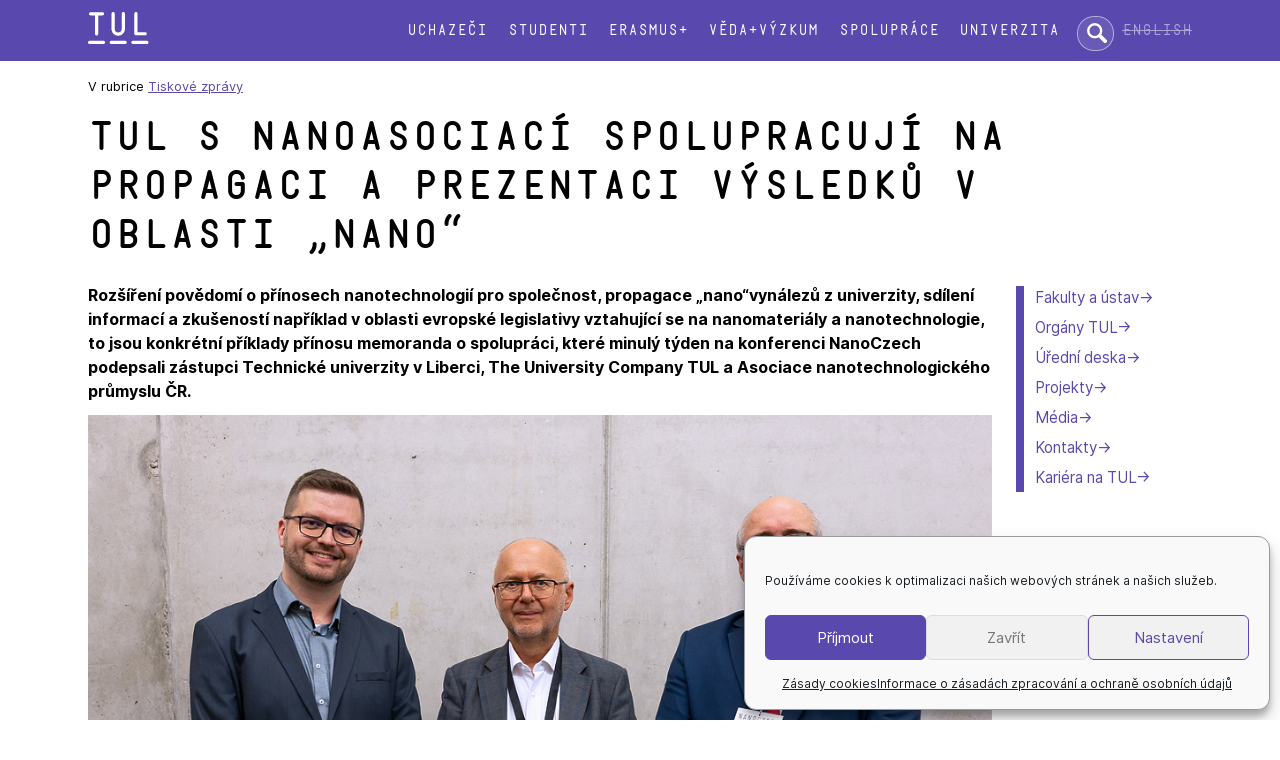

--- FILE ---
content_type: text/html; charset=UTF-8
request_url: https://www.tul.cz/2023/10/06/tul-s-nanoasociaci-spolupracuji-na-propagaci-a-prezentaci-vysledku-v-oblasti-nano/
body_size: 11383
content:
<!doctype html>
<html lang="cs-CZ">
<head>
	<meta charset="UTF-8">
	<meta name="viewport" content="width=device-width, initial-scale=1">
	<link rel="profile" href="https://gmpg.org/xfn/11">
	<!-- Google Tag Manager -->
	<script>(function(w,d,s,l,i){w[l]=w[l]||[];w[l].push({'gtm.start':
	new Date().getTime(),event:'gtm.js'});var f=d.getElementsByTagName(s)[0],
	j=d.createElement(s),dl=l!='dataLayer'?'&l='+l:'';j.async=true;j.src=
	'https://www.googletagmanager.com/gtm.js?id='+i+dl;f.parentNode.insertBefore(j,f);
	})(window,document,'script','dataLayer','GTM-WW4MJXN');</script>
	<!-- End Google Tag Manager -->

	<title>TUL s Nanoasociací spolupracují na propagaci a prezentaci výsledků v oblasti „nano“ &#8211; Technická univerzita v Liberci</title>
<meta name='robots' content='max-image-preview:large' />
	<style>img:is([sizes="auto" i], [sizes^="auto," i]) { contain-intrinsic-size: 3000px 1500px }</style>
	<link rel="alternate" type="application/rss+xml" title="Technická univerzita v Liberci &raquo; RSS zdroj" href="https://www.tul.cz/feed/" />
<link rel="alternate" type="application/rss+xml" title="Technická univerzita v Liberci &raquo; RSS komentářů" href="https://www.tul.cz/comments/feed/" />
<link rel='stylesheet' id='wp-block-library-css' href='https://www.tul.cz/wp-includes/css/dist/block-library/style.min.css?ver=6.7.4' type='text/css' media='all' />
<style id='safe-svg-svg-icon-style-inline-css' type='text/css'>
.safe-svg-cover{text-align:center}.safe-svg-cover .safe-svg-inside{display:inline-block;max-width:100%}.safe-svg-cover svg{fill:currentColor;height:100%;max-height:100%;max-width:100%;width:100%}

</style>
<link rel='stylesheet' id='cmplz-general-css' href='https://www.tul.cz/wp-content/plugins/complianz-gdpr/assets/css/cookieblocker.min.css?ver=1767600287' type='text/css' media='all' />
<link rel='stylesheet' id='tul-2022-style-css' href='https://www.tul.cz/wp-content/themes/tul-2022/style.css?ver=6.7.4' type='text/css' media='all' />
<link rel='stylesheet' id='fancybox-css' href='https://www.tul.cz/wp-content/plugins/easy-fancybox/fancybox/1.5.4/jquery.fancybox.min.css?ver=6.7.4' type='text/css' media='screen' />
<script type="text/javascript" src="https://www.tul.cz/wp-includes/js/jquery/jquery.min.js?ver=3.7.1" id="jquery-core-js"></script>
<script type="text/javascript" src="https://www.tul.cz/wp-includes/js/jquery/jquery-migrate.min.js?ver=3.4.1" id="jquery-migrate-js"></script>
<link rel="https://api.w.org/" href="https://www.tul.cz/wp-json/" /><link rel="alternate" title="JSON" type="application/json" href="https://www.tul.cz/wp-json/wp/v2/posts/23998" /><link rel="EditURI" type="application/rsd+xml" title="RSD" href="https://www.tul.cz/xmlrpc.php?rsd" />
<meta name="generator" content="WordPress 6.7.4" />
<link rel="canonical" href="https://www.tul.cz/2023/10/06/tul-s-nanoasociaci-spolupracuji-na-propagaci-a-prezentaci-vysledku-v-oblasti-nano/" />
<link rel='shortlink' href='https://www.tul.cz/?p=23998' />
<link rel="alternate" title="oEmbed (JSON)" type="application/json+oembed" href="https://www.tul.cz/wp-json/oembed/1.0/embed?url=https%3A%2F%2Fwww.tul.cz%2F2023%2F10%2F06%2Ftul-s-nanoasociaci-spolupracuji-na-propagaci-a-prezentaci-vysledku-v-oblasti-nano%2F&#038;lang=cs" />
<link rel="alternate" title="oEmbed (XML)" type="text/xml+oembed" href="https://www.tul.cz/wp-json/oembed/1.0/embed?url=https%3A%2F%2Fwww.tul.cz%2F2023%2F10%2F06%2Ftul-s-nanoasociaci-spolupracuji-na-propagaci-a-prezentaci-vysledku-v-oblasti-nano%2F&#038;format=xml&#038;lang=cs" />
			<style>.cmplz-hidden {
					display: none !important;
				}</style><link rel="icon" href="https://www.tul.cz/wp-content/uploads/2022/07/favicon.svg" sizes="32x32" />
<link rel="icon" href="https://www.tul.cz/wp-content/uploads/2022/07/favicon.svg" sizes="192x192" />
<link rel="apple-touch-icon" href="https://www.tul.cz/wp-content/uploads/2022/07/favicon.svg" />
<meta name="msapplication-TileImage" content="https://www.tul.cz/wp-content/uploads/2022/07/favicon.svg" />
	<!-- Facebook Pixel Code -->
	<script type="text/plain" data-service="facebook" data-category="marketing">
	    !function(f,b,e,v,n,t,s)
	    {if(f.fbq)return;n=f.fbq=function(){n.callMethod?
	    n.callMethod.apply(n,arguments):n.queue.push(arguments)};
	    if(!f._fbq)f._fbq=n;n.push=n;n.loaded=!0;n.version='2.0';
	    n.queue=[];t=b.createElement(e);t.async=!0;
	    t.src=v;s=b.getElementsByTagName(e)[0];
	    s.parentNode.insertBefore(t,s)}(window, document,'script','https://connect.facebook.net/en_US/fbevents.js');
	    fbq('init', '786180635259560');
	    fbq('track', 'PageView');
	</script>
	<noscript><img height="1" width="1" style="display:none" src="https://www.facebook.com/tr?id=786180635259560&ev=PageView&noscript=1" /></noscript>
	<!-- End Facebook Pixel Code -->
</head>

<body data-cmplz=1 class="post-template-default single single-post postid-23998 single-format-standard tiskove-zpravy metaslider-plugin">
<!-- Google Tag Manager (noscript) -->
<noscript><iframe src="https://www.googletagmanager.com/ns.html?id=GTM-WW4MJXN"
height="0" width="0" style="display:none;visibility:hidden"></iframe></noscript>
<!-- End Google Tag Manager (noscript) -->
<p class="msie-only" aria-hidden="true">
	Používáte zastaralý prohlížeč. V moderním prohlížeči budou stránky vypadat mnohem lépe.</p>
<div id="page" class="site">
	<a class="skip-link screen-reader-text" href="#content">Přeskok na text</a>

	<header id="masthead">
		<div  class="site-header">
		<div class="site-branding">
			<a href="https://www.tul.cz">
    			<img src="/wp-content/themes/tul-2022/img/logo-tul-bile.svg" alt="Technická univerzita v Liberci" class="logo-tul">
			</a>
		</div><!-- .site-branding -->

		<nav id="site-navigation" class="main-navigation">
			<label for="hlavni-menu" class="toggle-label" aria-controls="primary-menu" aria-expanded="false">☰ menu</label>
			<input type="checkbox" id="hlavni-menu" class="toggle-switch">
			<div class="menu-hlavni-menu-container"><ul id="primary-menu" class="menu"><li id="menu-item-51" class="menu-item menu-item-type-post_type menu-item-object-page menu-item-51"><a href="https://www.tul.cz/uchazeci/">Uchazeči</a></li>
<li id="menu-item-50" class="menu-item menu-item-type-post_type menu-item-object-page menu-item-50"><a href="https://www.tul.cz/studenti/">Studenti</a></li>
<li id="menu-item-1051" class="menu-item menu-item-type-post_type menu-item-object-page menu-item-1051"><a href="https://www.tul.cz/erasmus/">Erasmus+</a></li>
<li id="menu-item-49" class="menu-item menu-item-type-post_type menu-item-object-page menu-item-49"><a href="https://www.tul.cz/veda-a-vyzkum/">Věda+výzkum</a></li>
<li id="menu-item-114" class="menu-item menu-item-type-post_type menu-item-object-page menu-item-114"><a href="https://www.tul.cz/spoluprace/">Spolupráce</a></li>
<li id="menu-item-113" class="menu-item menu-item-type-post_type menu-item-object-page menu-item-113"><a href="https://www.tul.cz/univerzita/">Univerzita</a></li>
</ul></div>		</nav><!-- #site-navigation -->
		
		<form method="get" action="https://www.google.com/search" class="sitesearch" role="search">
			<label for="site-search" class="screen-reader-text">Hledat:</label>
			<input type="text" name="q" class="searchbox" maxlength="255" placeholder="hledat..." id="site-search">
			<input type="hidden" name="sitesearch" value="www.tul.cz">
			<input type="hidden" name="ie" value="utf-8">
			<input type="hidden" name="hl" value="cs">
		</form>
		
		<ul class="jazyk">	<li class="lang-item lang-item-6 lang-item-en no-translation lang-item-first"><a lang="en-GB" hreflang="en-GB" href="https://www.tul.cz/en/home-page/">English</a></li>
</ul>
		</div>
	</header><!-- #masthead -->


	<div class="site-content">

	<div id="primary" class="content-area">
		<main id="main" class="site-main">

		
<article id="post-23998" class="post-23998 post type-post status-publish format-standard hentry category-tiskove-zpravy">
		<nav class="menu-secondary-container"><ul id="menu-univerzita-cs" class="menu menu-secondary"><li id="menu-item-136" class="menu-item menu-item-type-post_type menu-item-object-page menu-item-136"><a href="https://www.tul.cz/univerzita/fakulty-a-ustavy/">Fakulty a ústav</a></li>
<li id="menu-item-135" class="menu-item menu-item-type-post_type menu-item-object-page menu-item-135"><a href="https://www.tul.cz/univerzita/organy-tul/">Orgány TUL</a></li>
<li id="menu-item-134" class="menu-item menu-item-type-post_type menu-item-object-page menu-item-134"><a href="https://www.tul.cz/univerzita/uredni-deska/">Úřední deska</a></li>
<li id="menu-item-7826" class="menu-item menu-item-type-post_type menu-item-object-page menu-item-7826"><a href="https://www.tul.cz/univerzita/projekty/">Projekty</a></li>
<li id="menu-item-2223" class="menu-item menu-item-type-post_type menu-item-object-page menu-item-2223"><a href="https://www.tul.cz/univerzita/media/">Média</a></li>
<li id="menu-item-2226" class="menu-item menu-item-type-post_type menu-item-object-page menu-item-2226"><a href="https://www.tul.cz/univerzita/kontakty/">Kontakty</a></li>
<li id="menu-item-2631" class="menu-item menu-item-type-post_type menu-item-object-page menu-item-2631"><a href="https://www.tul.cz/kariera/">Kariéra na TUL</a></li>
</ul></nav><nav class="breadcrumbs">V rubrice <a href="https://www.tul.cz/category/tiskove-zpravy/" rel="category tag">Tiskové zprávy</a></nav><div class="page-h1 img-tiskove-zpravy">
<h1 id="content" class="entry-title"><strong>TUL s Nanoasociací spolupracují na propagaci a prezentaci výsledků v oblasti „nano“</strong></h1></div>
<!--
	<header class="entry-header">
		<h1 class="entry-title"><strong>TUL s Nanoasociací spolupracují na propagaci a prezentaci výsledků v oblasti „nano“</strong></h1>			<div class="entry-meta">
				<span class="posted-on">Zveřejněno dne <a href="https://www.tul.cz/2023/10/06/tul-s-nanoasociaci-spolupracuji-na-propagaci-a-prezentaci-vysledku-v-oblasti-nano/" rel="bookmark"><time class="entry-date published" datetime="2023-10-06T12:02:36+02:00">6. 10. 2023</time><time class="updated" datetime="2024-01-15T09:41:19+01:00">15. 1. 2024</time></a></span><span class="byline"> by <span class="author vcard"><a class="url fn n" href="">Radek Pirkl</a></span></span>			</div>
			</header>
-->

	
	<div class="entry-content">
		
<p><strong>Rozšíření povědomí o přínosech nanotechnologií pro společnost, propagace „nano“vynálezů z univerzity, sdílení informací a zkušeností například v oblasti evropské legislativy vztahující se na nanomateriály a nanotechnologie, to jsou konkrétní příklady přínosu memoranda o spolupráci, které minulý týden na konferenci NanoCzech podepsali zástupci Technické univerzity v Liberci, The University Company TUL a Asociace nanotechnologického průmyslu ČR.</strong></p>



<figure class="wp-block-gallery has-nested-images columns-default is-cropped wp-block-gallery-1 is-layout-flex wp-block-gallery-is-layout-flex">
<figure class="wp-block-image size-large"><img decoding="async" width="1024" height="683" data-id="24000" src="https://www.tul.cz/wp-content/uploads/2023/10/Signatari-memoranda-zprava-Brzezina-Kus-a-Mos-kopie.jpg" alt="" class="wp-image-24000" srcset="https://www.tul.cz/wp-content/uploads/2023/10/Signatari-memoranda-zprava-Brzezina-Kus-a-Mos-kopie.jpg 1024w, https://www.tul.cz/wp-content/uploads/2023/10/Signatari-memoranda-zprava-Brzezina-Kus-a-Mos-kopie-300x200.jpg 300w, https://www.tul.cz/wp-content/uploads/2023/10/Signatari-memoranda-zprava-Brzezina-Kus-a-Mos-kopie-768x512.jpg 768w" sizes="(max-width: 1024px) 100vw, 1024px" /><figcaption class="wp-element-caption">Signatáři memoranda (zprava) M. Brzezina, J. Kůs a O. Moš.</figcaption></figure>
</figure>



<p>Signatáři memoranda si kladou za cíl zlepšit povědomí odborné i široké veřejnosti o potenciálu využití nanomateriálů a nanotechnologií, dále chtějí podpořit vědecko-výzkumné aktivity v oblasti „nano“ a sdílet zkušenosti a informace ohledně legislativních požadavků týkajících se nanomateriálů a nanotechnologií.</p>



<p><em>„Ve státech EU jsou nanomateriály a nanotechnologie středem pozornosti, plyne z toho už v současnosti řada legislativních opatření, která se na tuto oblast výzkumu a výroby vztahují. Do budoucna pravděpodobně legislativy a regulací v tomto segmentu výroby ještě přibyde. Považuji za rozumné se při jejich zavádění na národní úrovni sjednotit s Asociací, a tím s podniky, které v oblasti nanotechnologií u nás už produkují a podnikají,“</em> říká prorektor TUL pro vědu a výzkum Petr Lenfeld.</p>



<p>Technická univerzita v Liberci je kolébkou průmyslové výroby nanovláken, protože na její fakultě textilní patentoval v roce 2003 tým profesora Jirsáka technologii na výrobu nanovláken ve velkém zvlákňováním roztoku polymeru elektrickým proudem. Tím se spustil světový boom průmyslové výroby nanovlákenných materiálů.</p>



<p><em>„Česká republika byla mezi prvními zeměmi, kde se na začátku 21. století začaly nanomateriály používat ve výrobcích pro koncového spotřebitele. Jsme také jedna z největších světových průmyslových výroben nanovlákna. Prakticky všechny české nanotechnologické firmy jsou úzce propojené s aplikovaným výzkumem. Proto vítám posílení spolupráce liberecké univerzity s naší asociací,“</em> říká Jiří Kůs, předseda <a href="https://nanoasociace.cz/" data-type="URL" data-id="https://nanoasociace.cz/" target="_blank" rel="noreferrer noopener">Asociace nanotechnologického průmyslu ČR</a>.</p>



<p>Memorandum podepsali rektor Technické univerzity v Liberci Miroslav Brzezina, Jiří Kůs a Ondřej Moš, jednatel <a href="https://tuctul.cz/" data-type="URL" data-id="https://tuctul.cz/" target="_blank" rel="noreferrer noopener">The University Company</a> (TUC TUL) symbolicky v den konání největší tuzemské konference zaměřené na nano NanoCzech 2023, kterou minulý týden v aule TUL pořádala Agentura regionálního rozvoje Libereckého kraje také ve spolupráci s Technickou univerzitou v Liberci.</p>



<p><em>„Mezi klíčové oblasti spolupráce s Asociací nanotechnologického průmyslu ČR patří propagace vynálezů v oblasti nanomateriálů a nanotechnologií, které vznikly nebo vzniknou na naší univerzitě. Jen za posledních deset let jich bylo přes dvě desítky. Naše vědecké týmy mají v tomto ohledu stále co nabídnout,“</em> říká Ondřej Moš, jednatel The University Company, dceřiné společnosti Technické univerzity v Liberci, která se stará o komercializaci vynálezů z TUL.</p>



<p>Radek Pirkl<br>mluvčí Technické univerzity v Liberci<br>+420 734 518 418<br>radek.pirkl@tul.cz</p>
		
		<p class="textright">
			6. října 2023		</p>

				<footer class="entry-footer">
			
	<nav class="navigation post-navigation" aria-label="Příspěvky">
		<h2 class="screen-reader-text">Navigace pro příspěvek</h2>
		<div class="nav-links"><div class="nav-previous"><a href="https://www.tul.cz/2023/10/04/hostujici-prednaska-petr-volf/" rel="prev">Úterý 10. 10. &#8211; Hostující přednáška Petra Volfa</a></div><div class="nav-next"><a href="https://www.tul.cz/2023/10/11/chybi-vam-neco-v-jizerskych-horach-a-kde-na-to-se-pta-pocitova-mapa/" rel="next"><strong>Chybí vám něco v Jizerských horách a kde? Na to se ptá pocitová mapa</strong></a></div></div>
	</nav>		</footer><!-- .entry-footer -->

	</div><!-- .entry-content -->

	
<aside id="secondary" class="sidebar widget-area">

	</aside><!-- #secondary -->

</article><!-- #post-23998 -->

		</main><!-- #main -->
	</div><!-- #primary -->


	</div><!-- #content -->

	<footer class="colophon">
		<section class="site-footer">
		
<div class="wp-block-group footer-links is-layout-flow wp-block-group-is-layout-flow">
<p class="bez-mezery"><strong>STUDIUM</strong></p>



<ul class="nomarkers wp-block-list">
<li><a href="/uchazeci/studijni-programy/">studijní programy</a></li>



<li><a href="/uchazeci/elektronicka-prihlaska/">jak podat přihlášku</a></li>



<li><a href="/studenti/studijni-oddeleni/">studijní oddělení</a></li>



<li><a href="/studenti/harmonogram-vyuky/">harmonogram výuky</a></li>



<li><a href="/univerzita/centrum-dalsiho-vzdelavani/">centrum dalšího vzdělávání</a></li>



<li><a href="/univerzita/detska-univerzita/">dětská univerzita</a></li>



<li><a href="/univerzita/centrum-dalsiho-vzdelavani/#u3v">univerzita třetího věku</a></li>



<li><a href="/uchazeci/koleje-a-menzy/">koleje a menzy</a></li>
</ul>
</div>



<div class="wp-block-group footer-links is-layout-flow wp-block-group-is-layout-flow">
<p class="bez-mezery"><strong>UNIVERZITA</strong></p>



<ul class="nomarkers wp-block-list">
<li><a href="/veda-a-vyzkum/oblasti-vyzkumu/">oblasti výzkumu</a></li>



<li><a href="/veda-a-vyzkum/resene-projekty/">řešené projekty</a></li>



<li><a href="/univerzita/organy-tul/">orgány TUL</a></li>



<li><a href="/univerzita/uredni-deska/">úřední deska</a></li>



<li><a href="/univerzita/uredni-deska/kariera/">kariéra na TUL</a></li>



<li><a href="/spoluprace/sluzby/">naše služby</a></li>



<li><a href="/univerzita/univerzitni-knihovna/">univerzitní knihovna</a></li>



<li><a href="/univerzita/univerzitni-knihovna/#vydavatelstvi">vydavatelství</a></li>



<li><a href="https://tulab.tul.cz/">TULab</a></li>
</ul>
</div>



<div><strong>SOUČÁSTI</strong>

<ul class="nomarkers">
<li><a href="/fs/" class="has-fs-color">Fakulta strojní</a></li>
<li><a href="/ft/" class="has-ft-color">Fakulta textilní</a></li>
<li><a href="/fp/" class="has-fp-color">Fakulta přírodovědně-humanitní a&nbsp;pedagogická</a></li>
<li><a href="/ef/" class="has-ef-color">Ekonomická fakulta</a></li>
<li><a href="/fua/" class="has-fua-color">Fakulta umění a&nbsp;architektury</a></li>
<li><a href="/fm/" class="has-fm-color">Fakulta mechatroniky, informatiky a&nbsp;mezioborových&nbsp;studií</a></li>
<li><a href="/fzs/" class="has-fzs-color">Fakulta zdravotnických studií</a></li>
<li><a href="/cxi/" class="has-cxi-color">Ústav pro nanomateriály, pokročilé technologie a&nbsp;inovace</a></li>
</ul>
</div>



<div class="wp-block-group is-layout-flow wp-block-group-is-layout-flow">
<p><strong>KONTAKT</strong><br>Technická univerzita v&nbsp;Liberci<br>Studentská 1402/2<br>461 17 Liberec 1<br>mail: <a href="mailto:info@tul.cz"><strong>info@tul.cz</strong></a><br>tel: +420 485 351 111<br><a href="https://kontakt.tul.cz/">telefonní seznam</a><br>datová schránka: td7j9ft</p>



<div class="wp-block-buttons is-layout-flex wp-block-buttons-is-layout-flex">
<div class="wp-block-button"><a class="wp-block-button__link has-tul-background-color has-background wp-element-button" href="/univerzita/kontakty/">další kontakty</a></div>
</div>
</div>
		</section>
		<section class="copyright">
		
<div class="loga">
<a href="https://www.facebook.com/TUL.cz" class="foot-logo"><img decoding="async" src="/wp-content/themes/tul-2022/img/facebook-logo.svg" alt="Facebook"></a>

<a href="https://x.com/TULiberec" class="foot-logo"><img decoding="async" src="/wp-content/uploads/2026/01/twitter-x-logo.svg" alt="X"></a>

<a href="https://www.instagram.com/tuliberec/" class="foot-logo"><img decoding="async" src="/wp-content/themes/tul-2022/img/instagram-logo.svg" alt="Instagram"></a>

<a href="https://www.youtube.com/user/TULiberec" class="foot-logo"><img decoding="async" src="/wp-content/themes/tul-2022/img/youtube-logo.svg" alt="Youtube"></a>

<a href="https://www.linkedin.com/school/technical-university-of-liberec/" class="foot-logo"><img decoding="async" src="/wp-content/themes/tul-2022/img/linkedin-logo.svg" alt="LinkedIn"></a>
<a href="http://tuni.tul.cz/" class="foot-logo foot-logo-s"><img decoding="async" src="/wp-content/themes/tul-2022/img/tuni.svg" alt="T-UNI"></a>
<a href="http://tuni.tul.cz/t-uni-360" class="foot-logo foot-logo-s"><img decoding="async" src="/wp-content/themes/tul-2022/img/tuni-casopis.svg" alt="Časopis T-UNI"></a>
<a href="https://shop.tul.cz/" class="foot-logo foot-logo-velke"><img decoding="async" src="/wp-content/themes/tul-2022/img/e-shop.svg" alt="e-shop"></a>
<a href="https://intranet.tul.cz/intranet-zamestnanci" class="alignright
     mezera-stredni">intranet</a>
</div>



<p><a href="/univerzita/uredni-deska/ochrana-osobnich-udaju/">ochrana osobních údajů</a> | <a href="/univerzita/uredni-deska/zasady-cookies/">nastavení cookies</a> | <a href="/univerzita/uredni-deska/prohlaseni-o-pristupnosti/">prohlášení o&nbsp;přístupnosti</a> | <a href="/univerzita/rovne-prilezitosti/">rovné příležitosti a diverzita</a> | ©&nbsp;Technická&nbsp;univerzita&nbsp;v&nbsp;Liberci</p>
		</section>
	</footer><!-- #colophon -->
</div><!-- #page -->


<!-- Consent Management powered by Complianz | GDPR/CCPA Cookie Consent https://wordpress.org/plugins/complianz-gdpr -->
<div id="cmplz-cookiebanner-container"><div class="cmplz-cookiebanner cmplz-hidden banner-1 bottom-right-minimal optin cmplz-bottom-right cmplz-categories-type-view-preferences" aria-modal="true" data-nosnippet="true" role="dialog" aria-live="polite" aria-labelledby="cmplz-header-1-optin" aria-describedby="cmplz-message-1-optin">
	<div class="cmplz-header">
		<div class="cmplz-logo"></div>
		<div class="cmplz-title" id="cmplz-header-1-optin">Spravovat souhlas s cookies</div>
		<div class="cmplz-close" tabindex="0" role="button" aria-label="Zavřít dialogové okno">
			<svg aria-hidden="true" focusable="false" data-prefix="fas" data-icon="times" class="svg-inline--fa fa-times fa-w-11" role="img" xmlns="http://www.w3.org/2000/svg" viewBox="0 0 352 512"><path fill="currentColor" d="M242.72 256l100.07-100.07c12.28-12.28 12.28-32.19 0-44.48l-22.24-22.24c-12.28-12.28-32.19-12.28-44.48 0L176 189.28 75.93 89.21c-12.28-12.28-32.19-12.28-44.48 0L9.21 111.45c-12.28 12.28-12.28 32.19 0 44.48L109.28 256 9.21 356.07c-12.28 12.28-12.28 32.19 0 44.48l22.24 22.24c12.28 12.28 32.2 12.28 44.48 0L176 322.72l100.07 100.07c12.28 12.28 32.2 12.28 44.48 0l22.24-22.24c12.28-12.28 12.28-32.19 0-44.48L242.72 256z"></path></svg>
		</div>
	</div>

	<div class="cmplz-divider cmplz-divider-header"></div>
	<div class="cmplz-body">
		<div class="cmplz-message" id="cmplz-message-1-optin">Používáme cookies k optimalizaci našich webových stránek a našich služeb.</div>
		<!-- categories start -->
		<div class="cmplz-categories">
			<details class="cmplz-category cmplz-functional" >
				<summary>
						<span class="cmplz-category-header">
							<span class="cmplz-category-title">Funkční</span>
							<span class='cmplz-always-active'>
								<span class="cmplz-banner-checkbox">
									<input type="checkbox"
										   id="cmplz-functional-optin"
										   data-category="cmplz_functional"
										   class="cmplz-consent-checkbox cmplz-functional"
										   size="40"
										   value="1"/>
									<label class="cmplz-label" for="cmplz-functional-optin"><span class="screen-reader-text">Funkční</span></label>
								</span>
								Vždy aktivní							</span>
							<span class="cmplz-icon cmplz-open">
								<svg xmlns="http://www.w3.org/2000/svg" viewBox="0 0 448 512"  height="18" ><path d="M224 416c-8.188 0-16.38-3.125-22.62-9.375l-192-192c-12.5-12.5-12.5-32.75 0-45.25s32.75-12.5 45.25 0L224 338.8l169.4-169.4c12.5-12.5 32.75-12.5 45.25 0s12.5 32.75 0 45.25l-192 192C240.4 412.9 232.2 416 224 416z"/></svg>
							</span>
						</span>
				</summary>
				<div class="cmplz-description">
					<span class="cmplz-description-functional">Technické uložení nebo přístup je nezbytně nutný pro legitimní účel umožnění použití konkrétní služby, kterou si odběratel nebo uživatel výslovně vyžádal, nebo pouze za účelem provedení přenosu sdělení prostřednictvím sítě elektronických komunikací.</span>
				</div>
			</details>

			<details class="cmplz-category cmplz-preferences" >
				<summary>
						<span class="cmplz-category-header">
							<span class="cmplz-category-title">Předvolby</span>
							<span class="cmplz-banner-checkbox">
								<input type="checkbox"
									   id="cmplz-preferences-optin"
									   data-category="cmplz_preferences"
									   class="cmplz-consent-checkbox cmplz-preferences"
									   size="40"
									   value="1"/>
								<label class="cmplz-label" for="cmplz-preferences-optin"><span class="screen-reader-text">Předvolby</span></label>
							</span>
							<span class="cmplz-icon cmplz-open">
								<svg xmlns="http://www.w3.org/2000/svg" viewBox="0 0 448 512"  height="18" ><path d="M224 416c-8.188 0-16.38-3.125-22.62-9.375l-192-192c-12.5-12.5-12.5-32.75 0-45.25s32.75-12.5 45.25 0L224 338.8l169.4-169.4c12.5-12.5 32.75-12.5 45.25 0s12.5 32.75 0 45.25l-192 192C240.4 412.9 232.2 416 224 416z"/></svg>
							</span>
						</span>
				</summary>
				<div class="cmplz-description">
					<span class="cmplz-description-preferences">Technické uložení nebo přístup je nezbytný pro legitimní účel ukládání preferencí, které nejsou požadovány odběratelem nebo uživatelem.</span>
				</div>
			</details>

			<details class="cmplz-category cmplz-statistics" >
				<summary>
						<span class="cmplz-category-header">
							<span class="cmplz-category-title">Statistika</span>
							<span class="cmplz-banner-checkbox">
								<input type="checkbox"
									   id="cmplz-statistics-optin"
									   data-category="cmplz_statistics"
									   class="cmplz-consent-checkbox cmplz-statistics"
									   size="40"
									   value="1"/>
								<label class="cmplz-label" for="cmplz-statistics-optin"><span class="screen-reader-text">Statistika</span></label>
							</span>
							<span class="cmplz-icon cmplz-open">
								<svg xmlns="http://www.w3.org/2000/svg" viewBox="0 0 448 512"  height="18" ><path d="M224 416c-8.188 0-16.38-3.125-22.62-9.375l-192-192c-12.5-12.5-12.5-32.75 0-45.25s32.75-12.5 45.25 0L224 338.8l169.4-169.4c12.5-12.5 32.75-12.5 45.25 0s12.5 32.75 0 45.25l-192 192C240.4 412.9 232.2 416 224 416z"/></svg>
							</span>
						</span>
				</summary>
				<div class="cmplz-description">
					<span class="cmplz-description-statistics">Technické uložení nebo přístup, který se používá výhradně pro statistické účely.</span>
					<span class="cmplz-description-statistics-anonymous">Technické uložení nebo přístup, který se používá výhradně pro anonymní statistické účely. Bez předvolání, dobrovolného plnění ze strany vašeho Poskytovatele internetových služeb nebo dalších záznamů od třetí strany nelze informace, uložené nebo získané pouze pro tento účel, obvykle použít k vaší identifikaci.</span>
				</div>
			</details>
			<details class="cmplz-category cmplz-marketing" >
				<summary>
						<span class="cmplz-category-header">
							<span class="cmplz-category-title">Marketing</span>
							<span class="cmplz-banner-checkbox">
								<input type="checkbox"
									   id="cmplz-marketing-optin"
									   data-category="cmplz_marketing"
									   class="cmplz-consent-checkbox cmplz-marketing"
									   size="40"
									   value="1"/>
								<label class="cmplz-label" for="cmplz-marketing-optin"><span class="screen-reader-text">Marketing</span></label>
							</span>
							<span class="cmplz-icon cmplz-open">
								<svg xmlns="http://www.w3.org/2000/svg" viewBox="0 0 448 512"  height="18" ><path d="M224 416c-8.188 0-16.38-3.125-22.62-9.375l-192-192c-12.5-12.5-12.5-32.75 0-45.25s32.75-12.5 45.25 0L224 338.8l169.4-169.4c12.5-12.5 32.75-12.5 45.25 0s12.5 32.75 0 45.25l-192 192C240.4 412.9 232.2 416 224 416z"/></svg>
							</span>
						</span>
				</summary>
				<div class="cmplz-description">
					<span class="cmplz-description-marketing">Technické uložení nebo přístup je nutný k vytvoření uživatelských profilů za účelem zasílání reklamy nebo sledování uživatele na webových stránkách nebo několika webových stránkách pro podobné marketingové účely.</span>
				</div>
			</details>
		</div><!-- categories end -->
			</div>

	<div class="cmplz-links cmplz-information">
		<ul>
			<li><a class="cmplz-link cmplz-manage-options cookie-statement" href="#" data-relative_url="#cmplz-manage-consent-container">Spravovat možnosti</a></li>
			<li><a class="cmplz-link cmplz-manage-third-parties cookie-statement" href="#" data-relative_url="#cmplz-cookies-overview">Spravovat služby</a></li>
			<li><a class="cmplz-link cmplz-manage-vendors tcf cookie-statement" href="#" data-relative_url="#cmplz-tcf-wrapper">Správa {vendor_count} prodejců</a></li>
			<li><a class="cmplz-link cmplz-external cmplz-read-more-purposes tcf" target="_blank" rel="noopener noreferrer nofollow" href="https://cookiedatabase.org/tcf/purposes/" aria-label="Read more about TCF purposes on Cookie Database">Přečtěte si více o těchto účelech</a></li>
		</ul>
			</div>

	<div class="cmplz-divider cmplz-footer"></div>

	<div class="cmplz-buttons">
		<button class="cmplz-btn cmplz-accept">Příjmout</button>
		<button class="cmplz-btn cmplz-deny">Zavřít</button>
		<button class="cmplz-btn cmplz-view-preferences">Nastavení</button>
		<button class="cmplz-btn cmplz-save-preferences">Uložit nastavení</button>
		<a class="cmplz-btn cmplz-manage-options tcf cookie-statement" href="#" data-relative_url="#cmplz-manage-consent-container">Nastavení</a>
			</div>

	
	<div class="cmplz-documents cmplz-links">
		<ul>
			<li><a class="cmplz-link cookie-statement" href="#" data-relative_url="">{title}</a></li>
			<li><a class="cmplz-link privacy-statement" href="#" data-relative_url="">{title}</a></li>
			<li><a class="cmplz-link impressum" href="#" data-relative_url="">{title}</a></li>
		</ul>
			</div>
</div>
</div>
					<div id="cmplz-manage-consent" data-nosnippet="true"><button class="cmplz-btn cmplz-hidden cmplz-manage-consent manage-consent-1">Nastavit cookies</button>

</div><style id='core-block-supports-inline-css' type='text/css'>
.wp-block-gallery.wp-block-gallery-1{--wp--style--unstable-gallery-gap:var( --wp--style--gallery-gap-default, var( --gallery-block--gutter-size, var( --wp--style--block-gap, 0.5em ) ) );gap:var( --wp--style--gallery-gap-default, var( --gallery-block--gutter-size, var( --wp--style--block-gap, 0.5em ) ) );}
</style>
<script type="text/javascript" id="pll_cookie_script-js-after">
/* <![CDATA[ */
(function() {
				var expirationDate = new Date();
				expirationDate.setTime( expirationDate.getTime() + 31536000 * 1000 );
				document.cookie = "pll_language=cs; expires=" + expirationDate.toUTCString() + "; path=/; secure; SameSite=Lax";
			}());
/* ]]> */
</script>
<script type="text/javascript" src="https://www.tul.cz/wp-content/themes/tul-2022/js/navigation.js?ver=20151215" id="tul-2022-navigation-js"></script>
<script type="text/javascript" src="https://www.tul.cz/wp-content/themes/tul-2022/js/skip-link-focus-fix.js?ver=20151215" id="tul-2022-skip-link-focus-fix-js"></script>
<script type="text/javascript" src="https://www.tul.cz/wp-content/plugins/easy-fancybox/vendor/purify.min.js?ver=6.7.4" id="fancybox-purify-js"></script>
<script type="text/javascript" id="jquery-fancybox-js-extra">
/* <![CDATA[ */
var efb_i18n = {"close":"Close","next":"Next","prev":"Previous","startSlideshow":"Start slideshow","toggleSize":"Toggle size"};
/* ]]> */
</script>
<script type="text/javascript" src="https://www.tul.cz/wp-content/plugins/easy-fancybox/fancybox/1.5.4/jquery.fancybox.min.js?ver=6.7.4" id="jquery-fancybox-js"></script>
<script type="text/javascript" id="jquery-fancybox-js-after">
/* <![CDATA[ */
var fb_timeout, fb_opts={'autoScale':true,'showCloseButton':true,'margin':20,'pixelRatio':'false','centerOnScroll':false,'enableEscapeButton':true,'overlayShow':true,'hideOnOverlayClick':true,'minVpHeight':320,'disableCoreLightbox':'true','enableBlockControls':'true','fancybox_openBlockControls':'true' };
if(typeof easy_fancybox_handler==='undefined'){
var easy_fancybox_handler=function(){
jQuery([".nolightbox","a.wp-block-file__button","a.pin-it-button","a[href*='pinterest.com\/pin\/create']","a[href*='facebook.com\/share']","a[href*='twitter.com\/share']"].join(',')).addClass('nofancybox');
jQuery('a.fancybox-close').on('click',function(e){e.preventDefault();jQuery.fancybox.close()});
/* IMG */
						var unlinkedImageBlocks=jQuery(".wp-block-image > img:not(.nofancybox,figure.nofancybox>img)");
						unlinkedImageBlocks.wrap(function() {
							var href = jQuery( this ).attr( "src" );
							return "<a href='" + href + "'></a>";
						});
var fb_IMG_select=jQuery('a[href*=".jpg" i]:not(.nofancybox,li.nofancybox>a,figure.nofancybox>a),area[href*=".jpg" i]:not(.nofancybox),a[href*=".jpeg" i]:not(.nofancybox,li.nofancybox>a,figure.nofancybox>a),area[href*=".jpeg" i]:not(.nofancybox),a[href*=".png" i]:not(.nofancybox,li.nofancybox>a,figure.nofancybox>a),area[href*=".png" i]:not(.nofancybox),a[href*=".webp" i]:not(.nofancybox,li.nofancybox>a,figure.nofancybox>a),area[href*=".webp" i]:not(.nofancybox)');
fb_IMG_select.addClass('fancybox image');
var fb_IMG_sections=jQuery('.gallery,.wp-block-gallery,.tiled-gallery,.wp-block-jetpack-tiled-gallery,.ngg-galleryoverview,.ngg-imagebrowser,.nextgen_pro_blog_gallery,.nextgen_pro_film,.nextgen_pro_horizontal_filmstrip,.ngg-pro-masonry-wrapper,.ngg-pro-mosaic-container,.nextgen_pro_sidescroll,.nextgen_pro_slideshow,.nextgen_pro_thumbnail_grid,.tiled-gallery');
fb_IMG_sections.each(function(){jQuery(this).find(fb_IMG_select).attr('rel','gallery-'+fb_IMG_sections.index(this));});
jQuery('a.fancybox,area.fancybox,.fancybox>a').each(function(){jQuery(this).fancybox(jQuery.extend(true,{},fb_opts,{'transition':'elastic','transitionIn':'elastic','easingIn':'easeOutBack','transitionOut':'elastic','easingOut':'easeInBack','opacity':false,'hideOnContentClick':false,'titleShow':true,'titlePosition':'over','titleFromAlt':true,'showNavArrows':true,'enableKeyboardNav':true,'cyclic':false,'mouseWheel':'false'}))});
};};
jQuery(easy_fancybox_handler);jQuery(document).on('post-load',easy_fancybox_handler);
/* ]]> */
</script>
<script type="text/javascript" src="https://www.tul.cz/wp-content/plugins/easy-fancybox/vendor/jquery.easing.min.js?ver=1.4.1" id="jquery-easing-js"></script>
<script type="text/javascript" id="cmplz-cookiebanner-js-extra">
/* <![CDATA[ */
var complianz = {"prefix":"cmplz_","user_banner_id":"1","set_cookies":[],"block_ajax_content":"","banner_version":"43","version":"7.4.4.2","store_consent":"","do_not_track_enabled":"","consenttype":"optin","region":"eu","geoip":"","dismiss_timeout":"","disable_cookiebanner":"","soft_cookiewall":"","dismiss_on_scroll":"","cookie_expiry":"365","url":"https:\/\/www.tul.cz\/wp-json\/complianz\/v1\/","locale":"lang=cs&locale=cs_CZ","set_cookies_on_root":"","cookie_domain":"","current_policy_id":"19","cookie_path":"\/","categories":{"statistics":"statistika","marketing":"marketing"},"tcf_active":"","placeholdertext":"Klepnut\u00edm p\u0159ijm\u011bte marketingov\u00e9 soubory cookie a povolte tento obsah","css_file":"https:\/\/www.tul.cz\/wp-content\/uploads\/complianz\/css\/banner-{banner_id}-{type}.css?v=43","page_links":{"eu":{"cookie-statement":{"title":"Z\u00e1sady cookies","url":"https:\/\/www.tul.cz\/univerzita\/uredni-deska\/zasady-cookies\/"},"privacy-statement":{"title":"Informace o z\u00e1sad\u00e1ch zpracov\u00e1n\u00ed a ochran\u011b osobn\u00edch \u00fadaj\u016f","url":"https:\/\/www.tul.cz\/univerzita\/uredni-deska\/ochrana-osobnich-udaju\/"}}},"tm_categories":"1","forceEnableStats":"","preview":"","clean_cookies":"","aria_label":"Klepnut\u00edm p\u0159ijm\u011bte marketingov\u00e9 soubory cookie a povolte tento obsah"};
/* ]]> */
</script>
<script defer type="text/javascript" src="https://www.tul.cz/wp-content/plugins/complianz-gdpr/cookiebanner/js/complianz.min.js?ver=1767600287" id="cmplz-cookiebanner-js"></script>
        <script type="text/javascript">
            /* <![CDATA[ */
           document.querySelectorAll("ul.nav-menu").forEach(
               ulist => { 
                    if (ulist.querySelectorAll("li").length == 0) {
                        ulist.style.display = "none";

                                            } 
                }
           );
            /* ]]> */
        </script>
        <!-- Statistics script Complianz GDPR/CCPA -->
						<script data-category="functional">
							(function(w,d,s,l,i){w[l]=w[l]||[];w[l].push({'gtm.start':
		new Date().getTime(),event:'gtm.js'});var f=d.getElementsByTagName(s)[0],
	j=d.createElement(s),dl=l!='dataLayer'?'&l='+l:'';j.async=true;j.src=
	'https://www.googletagmanager.com/gtm.js?id='+i+dl;f.parentNode.insertBefore(j,f);
})(window,document,'script','dataLayer','');
						</script>
	<script type="text/javascript">
	    /* <![CDATA[ */
	    var seznam_retargeting_id = 83079;
	    /* ]]> */
	</script>
	<script type="text/javascript" src="//c.imedia.cz/js/retargeting.js"></script>

</body>
</html>


--- FILE ---
content_type: image/svg+xml
request_url: https://www.tul.cz/wp-content/themes/tul-2022/img/tuni-casopis.svg
body_size: 706
content:
<svg xmlns="http://www.w3.org/2000/svg" viewBox="0 0 144.35 46.51"><path d="M32.58 19.65h12.39v7.22H32.58v-7.22zM136.66 0h7.69v46.51h-7.69V0zM12.44 46.51h7.73V7.24H32.6V.06H0v7.18h12.44v39.27zm116.64 0v-25.9c0-5.69-2.06-10.54-6.16-14.55-4.11-4.01-9.07-6.02-14.9-6.02s-10.79 2.01-14.9 6.02c-3.87 3.78-5.89 8.32-6.12 13.59h7.72c.22-3.14 1.51-5.87 3.88-8.18 2.61-2.54 5.75-3.81 9.41-3.81s6.8 1.27 9.41 3.81c2.62 2.54 3.92 5.59 3.92 9.14v25.9h7.74zM52.12.04v25.9c0 5.69 2.06 10.54 6.16 14.55 4.11 4.01 9.07 6.02 14.9 6.02s10.79-2.01 14.9-6.02c3.87-3.78 5.89-8.32 6.12-13.59h-7.72c-.22 3.14-1.51 5.87-3.88 8.18-2.61 2.54-5.75 3.81-9.41 3.81s-6.8-1.27-9.41-3.81c-2.62-2.54-3.92-5.59-3.92-9.14V.04h-7.74z"/></svg>